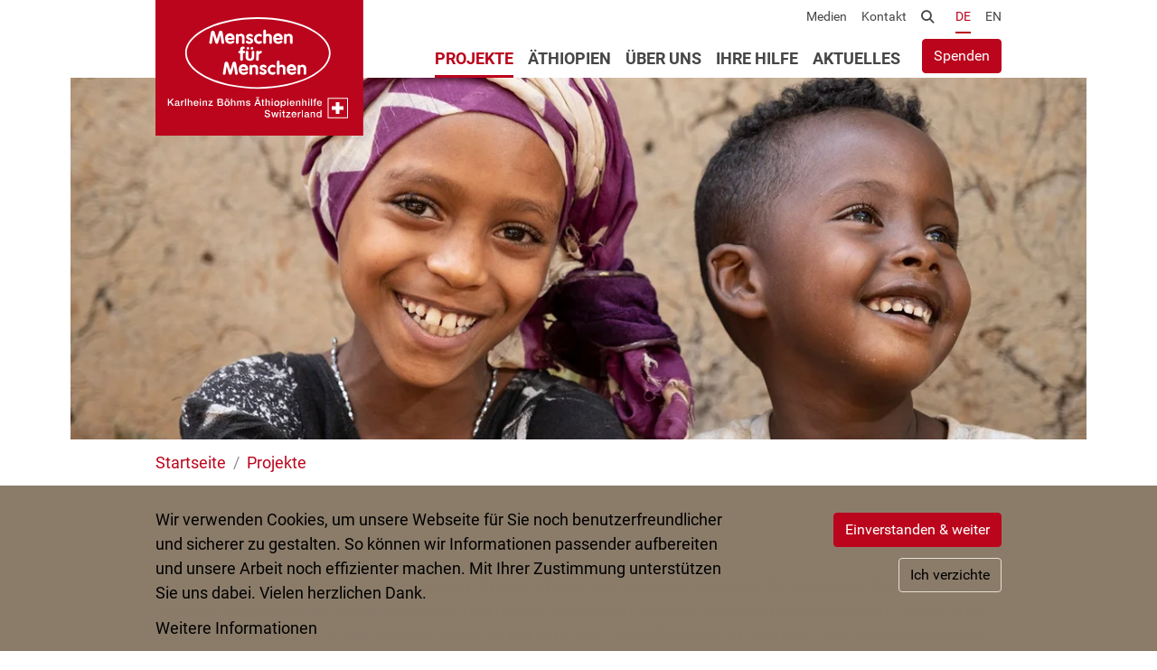

--- FILE ---
content_type: text/html; charset=UTF-8
request_url: https://www.menschenfuermenschen.ch/de/projekte/projektthemen
body_size: 61732
content:
<!DOCTYPE html>
<html lang="de" dir="ltr" prefix="og: https://ogp.me/ns#">
  <head>
    <meta charset="utf-8" />
<noscript><style>form.antibot * :not(.antibot-message) { display: none !important; }</style>
</noscript><meta name="description" content="Schwerpunkte der einzelnen Projekte in Äthiopien sind Landwirtschaft, Klima, Wasser, Gesundheit, Kinderhilfe, Berufsbildung, Mikrokredite und Frauenförderung." />
<meta name="keywords" content="Projekte in Äthiopien, Projekte Äthiopien" />
<link rel="canonical" href="https://www.menschenfuermenschen.ch/de/projekte/projektthemen" />
<meta name="robots" content="index, follow" />
<meta name="google" content="BaVr5rels8McVgw1Pc3E4glXcSn-lfa82gj0TKYK71s" />
<meta property="og:site_name" content="Stiftung Menschen für Menschen Schweiz" />
<meta property="og:type" content="article" />
<meta property="og:url" content="https://www.menschenfuermenschen.ch/de/projekte/projektthemen" />
<meta property="og:title" content="Projektthemen" />
<meta property="og:description" content="Kinder, Frauen, ganze Familien: Mit unserer «Hilfe zur Selbstentwicklung» befähigen wir Menschen, ihre Lebensperspektiven nachhaltig zu verbessern: Sie können sich selbst aus ihrer Armut herausarbeiten." />
<meta property="og:image" content="https://www.menschenfuermenschen.ch/sites/default/files/styles/primer_og_image/public/2023-08/kinder_in_debre_berhan-aethiopien_menschen_fuer_menschen_334_17957_rkw0907.jpg.webp?itok=D9z-HLDv" />
<meta property="og:image:width" content="1013" />
<meta property="og:image:height" content="675" />
<meta name="twitter:card" content="summary_large_image" />
<meta name="twitter:description" content="Kinder, Frauen, ganze Familien: Mit unserer «Hilfe zur Selbstentwicklung» befähigen wir Menschen, ihre Lebensperspektiven nachhaltig zu verbessern: Sie können sich selbst aus ihrer Armut herausarbeiten." />
<meta name="twitter:title" content="Projektthemen | Stiftung Menschen für Menschen Schweiz" />
<meta name="twitter:image" content="https://www.menschenfuermenschen.ch/sites/default/files/styles/primer_og_image/public/2023-08/kinder_in_debre_berhan-aethiopien_menschen_fuer_menschen_334_17957_rkw0907.jpg.webp?itok=D9z-HLDv" />
<meta name="Generator" content="Drupal 10 (https://www.drupal.org)" />
<meta name="MobileOptimized" content="width" />
<meta name="HandheldFriendly" content="true" />
<meta name="viewport" content="width=device-width, initial-scale=1.0, shrink-to-fit=no" />
<link rel="icon" href="/themes/custom/design/favicon.ico" type="image/vnd.microsoft.icon" />
<link rel="alternate" hreflang="de" href="https://www.menschenfuermenschen.ch/de/projekte/projektthemen" />
<link rel="alternate" hreflang="en" href="https://www.menschenfuermenschen.ch/en/projects/project-topics" />
<link rel="preload" as="font" href="/themes/custom/design/fonts/Roboto-Regular.woff2" type="font/woff2" crossorigin="anonymous" />
<link rel="preload" as="font" href="/themes/custom/design/fonts/Roboto-Bold.woff2" type="font/woff2" crossorigin="anonymous" />
<link rel="preload" as="font" href="/themes/custom/design/fonts/Roboto-Italic.woff2" type="font/woff2" crossorigin="anonymous" />
<link rel="preload" as="font" href="/themes/custom/design/fonts/VeneerTwo.woff2" type="font/woff2" crossorigin="anonymous" />
<link rel="preload" as="font" href="/themes/custom/design/fonts/icons.woff2?v=1" type="font/woff2" crossorigin="anonymous" />

    <title>Projektthemen | Stiftung Menschen für Menschen Schweiz</title>
    <link rel="stylesheet" media="all" href="/sites/default/files/css/css_YvYCv0svMM2vhvi_NPPVOQautmrPgiHZq39qCdIUnOE.css?delta=0&amp;language=de&amp;theme=design&amp;include=[base64]" />
<link rel="stylesheet" media="all" href="/sites/default/files/css/css_dihN38KJxLzQgCSygPXsLe2lFIJhvWLBGQaLw3v89pI.css?delta=1&amp;language=de&amp;theme=design&amp;include=[base64]" />
<link rel="stylesheet" media="print" href="/sites/default/files/css/css_DjgtZvDgezp2QkAMmoJmByd2ZB9gxy0IOs4XyaIpB-g.css?delta=2&amp;language=de&amp;theme=design&amp;include=[base64]" />

    <script type="application/json" data-drupal-selector="drupal-settings-json">{"path":{"baseUrl":"\/","pathPrefix":"de\/","currentPath":"node\/127","currentPathIsAdmin":false,"isFront":false,"currentLanguage":"de"},"pluralDelimiter":"\u0003","suppressDeprecationErrors":true,"ajaxPageState":{"libraries":"[base64]","theme":"design","theme_token":null},"ajaxTrustedUrl":[],"gtm":{"tagId":null,"settings":{"data_layer":"dataLayer","include_classes":false,"allowlist_classes":"","blocklist_classes":"","include_environment":false,"environment_id":"","environment_token":""},"tagIds":["GTM-PXPTNCS"]},"gtag":{"tagId":"","consentMode":true,"otherIds":[],"events":[],"additionalConfigInfo":[]},"bs_lib":{"anchor_scroll":{"enable":true,"offset":20,"exclude_links":["[href=\u0022#\u0022]",".visually-hidden",".bs-lib-scroll-to-top",".collapsible__link","[role=\u0022tab\u0022]",".offcanvas-close-link"],"fixed_elements":[".toolbar-bar",".toolbar-tray.is-active.toolbar-tray-horizontal",".navbar-wrapper.is-sticky"]}},"primerBase":{"consentModeTypes":["analytics_storage","ad_storage","ad_user_data","ad_personalization"]},"data":{"extlink":{"extTarget":true,"extTargetAppendNewWindowLabel":"(opens in a new window)","extTargetNoOverride":false,"extNofollow":false,"extTitleNoOverride":false,"extNoreferrer":true,"extFollowNoOverride":false,"extClass":"ext","extLabel":"(Link ist extern)","extImgClass":false,"extSubdomains":true,"extExclude":"","extInclude":"","extCssExclude":".shariff, .block-language, .path-admin, .dropbutton-wrapper, .menu--primer-social-links","extCssInclude":"","extCssExplicit":"","extAlert":false,"extAlertText":"Dieser Link f\u00fchrt Sie zu einer externen Website. Wir sind nicht f\u00fcr deren Inhalte verantwortlich.","extHideIcons":true,"mailtoClass":"0","telClass":"","mailtoLabel":"(Link sendet E-Mail)","telLabel":"(link is a phone number)","extUseFontAwesome":true,"extIconPlacement":"append","extPreventOrphan":true,"extPreventOrphanTextLike":true,"extFaLinkClasses":"fa fa-external-link","extFaMailtoClasses":"fa fa-envelope-o","extAdditionalLinkClasses":"","extAdditionalMailtoClasses":"","extAdditionalTelClasses":"","extFaTelClasses":"fa fa-phone","whitelistedDomains":[],"extExcludeNoreferrer":""}},"eu_cookie_compliance":{"cookie_policy_version":"1.0.0","popup_enabled":true,"popup_agreed_enabled":false,"popup_hide_agreed":false,"popup_clicking_confirmation":false,"popup_scrolling_confirmation":false,"popup_html_info":"\u003Cdiv class=\u0022cookie-compliance\u0022\u003E\n          \u003Cdiv class=\u0022popup-content info container\u0022\u003E\n                  \u003Cdiv id=\u0022cookieconsent-desc\u0022 class=\u0022popup-text\u0022 role=\u0022document\u0022\u003E\n            \u003Cp\u003EWir verwenden Cookies, um unsere Webseite f\u00fcr Sie noch benutzerfreundlicher und sicherer zu gestalten. So k\u00f6nnen wir Informationen passender aufbereiten und unsere Arbeit noch effizienter machen. Mit Ihrer Zustimmung unterst\u00fctzen Sie uns dabei. Vielen herzlichen Dank.\u003C\/p\u003E\n                          \u003Ca href=\u0022#\u0022 class=\u0022find-more-button\u0022\u003EWeitere Informationen\u003C\/a\u003E\n                      \u003C\/div\u003E\n                \u003Cdiv class=\u0022popup-buttons-wrapper\u0022\u003E\n                    \u003Cdiv class=\u0022popup-buttons\u0022\u003E\n            \u003Cbutton type=\u0022button\u0022 class=\u0022btn btn-primary agree-button eu-cookie-compliance-secondary-button button button--small\u0022\u003EEinverstanden \u0026amp; weiter\u003C\/button\u003E\n                          \u003Cbutton type=\u0022button\u0022 class=\u0022btn btn-ghost decline-button eu-cookie-compliance-default-button button button--small button--primary\u0022 \u003EIch verzichte\u003C\/button\u003E\n                      \u003C\/div\u003E\n                  \u003C\/div\u003E\n      \u003C\/div\u003E\n      \u003C\/div\u003E","use_mobile_message":false,"mobile_popup_html_info":"\u003Cdiv class=\u0022cookie-compliance\u0022\u003E\n          \u003Cdiv class=\u0022popup-content info container\u0022\u003E\n                  \u003Cdiv id=\u0022cookieconsent-desc\u0022 class=\u0022popup-text\u0022 role=\u0022document\u0022\u003E\n            \n                          \u003Ca href=\u0022#\u0022 class=\u0022find-more-button\u0022\u003EWeitere Informationen\u003C\/a\u003E\n                      \u003C\/div\u003E\n                \u003Cdiv class=\u0022popup-buttons-wrapper\u0022\u003E\n                    \u003Cdiv class=\u0022popup-buttons\u0022\u003E\n            \u003Cbutton type=\u0022button\u0022 class=\u0022btn btn-primary agree-button eu-cookie-compliance-secondary-button button button--small\u0022\u003EEinverstanden \u0026amp; weiter\u003C\/button\u003E\n                          \u003Cbutton type=\u0022button\u0022 class=\u0022btn btn-ghost decline-button eu-cookie-compliance-default-button button button--small button--primary\u0022 \u003EIch verzichte\u003C\/button\u003E\n                      \u003C\/div\u003E\n                  \u003C\/div\u003E\n      \u003C\/div\u003E\n      \u003C\/div\u003E","mobile_breakpoint":768,"popup_html_agreed":false,"popup_use_bare_css":true,"popup_height":"auto","popup_width":"100%","popup_delay":0,"popup_link":"\/de\/datenschutz","popup_link_new_window":true,"popup_position":false,"fixed_top_position":true,"popup_language":"de","store_consent":false,"better_support_for_screen_readers":false,"cookie_name":"","reload_page":false,"domain":"","domain_all_sites":false,"popup_eu_only":false,"popup_eu_only_js":false,"cookie_lifetime":100,"cookie_session":0,"set_cookie_session_zero_on_disagree":0,"disagree_do_not_show_popup":false,"method":"opt_in","automatic_cookies_removal":true,"allowed_cookies":"","withdraw_markup":"\u003Cbutton type=\u0022button\u0022 class=\u0022eu-cookie-withdraw-tab\u0022\u003EDatenschutzeinstellungen\u003C\/button\u003E\n\u003Cdiv aria-labelledby=\u0022popup-text\u0022 class=\u0022eu-cookie-withdraw-banner\u0022\u003E\n  \u003Cdiv class=\u0022popup-content info eu-cookie-compliance-content\u0022\u003E\n    \u003Cdiv id=\u0022popup-text\u0022 class=\u0022eu-cookie-compliance-message\u0022 role=\u0022document\u0022\u003E\n      \u003Ch2\u003EWir verwenden Cookies auf dieser Website, um Ihre Nutzererfahrung zu verbessern\u003C\/h2\u003E\u003Cp\u003ESie haben Ihr Einverst\u00e4ndnis gegeben, Cookies zu setzen.\/p\u0026gt;\u003C\/p\u003E\n    \u003C\/div\u003E\n    \u003Cdiv id=\u0022popup-buttons\u0022 class=\u0022eu-cookie-compliance-buttons\u0022\u003E\n      \u003Cbutton type=\u0022button\u0022 class=\u0022eu-cookie-withdraw-button  button button--small button--primary\u0022\u003E\u003C\/button\u003E\n    \u003C\/div\u003E\n  \u003C\/div\u003E\n\u003C\/div\u003E","withdraw_enabled":false,"reload_options":0,"reload_routes_list":"","withdraw_button_on_info_popup":false,"cookie_categories":[],"cookie_categories_details":[],"enable_save_preferences_button":true,"cookie_value_disagreed":"0","cookie_value_agreed_show_thank_you":"1","cookie_value_agreed":"2","containing_element":"body","settings_tab_enabled":false,"olivero_primary_button_classes":" button button--small button--primary","olivero_secondary_button_classes":" button button--small","close_button_action":"close_banner","open_by_default":true,"modules_allow_popup":true,"hide_the_banner":false,"geoip_match":true,"unverified_scripts":["\/"]},"bs_bootstrap":{"navbar_type":"second-level-horizontal","navbar_offcanvas_type":"slide","navbar_opened_submenu_behavior":"visit","navbar_onhover":false},"user":{"uid":0,"permissionsHash":"9e7db5c9b0b1bb8b12da394bf37ce23eefcbc8fccaa03b8b0cc60d609ed92dca"}}</script>
<script src="/sites/default/files/js/js_YHlrwDFG-8QcfEXh813YnP13uDkYb-qozw3JWQ89Tr0.js?scope=header&amp;delta=0&amp;language=de&amp;theme=design&amp;include=eJxVi4EKhDAMQ39o3j6pdLPOadeOdYr-_QmnB0IoaV4SDIJqt96wesE9YHPBgHPwKHHWBhabMj_hgibn8J8MOk0RZUd7Cr86dL1UHR2ds6x-bFtF_tyvS6qJCTomn67zwQWPd1hcbblQg4BG_kZRxUg6FB3pxW9vPcf1hEKyPbjPVK49a0AeFvsC76Zd0g"></script>
<script src="/modules/contrib/google_tag/js/gtm.js?t68809"></script>
<script src="/modules/contrib/google_tag/js/gtag.js?t68809"></script>

  </head>
  <body class="path-node page-node-type-primer-page path-projekte">
        <a href="#main-content" class="visually-hidden focusable skip-link">Direkt zum Inhalt</a>
    <noscript><iframe src="https://www.googletagmanager.com/ns.html?id=GTM-PXPTNCS"
                  height="0" width="0" style="display:none;visibility:hidden"></iframe></noscript>

      <div class="dialog-off-canvas-main-canvas" data-off-canvas-main-canvas>
      <header class="page__header">
                  <div class="page__header__top">
          <div class="page__header__top__inner container">
                <div class="row region region-top">  <div id="block-design-sitebranding" class="navbar-brand block block-system block-system-branding-block">
                  <a href="/de" class="site-logo-link" title="Back to home" aria-label="Back to home"><img src="/themes/custom/design/logo.svg"  class="site-logo" alt="Logo der Website" role="img" width="300" height="196" /></a>          </div>
  <nav  id="block-design-primer-secondary-menu" aria-label="Secondary navigation" class="block block-menu navigation menu--secondary">
      
        
  
              <ul class="nav nav-links">
                    <li class="nav-item">
                        <a href="/de/medien" class="d-none d-md-block nav-link" data-drupal-link-system-path="node/65"><span class="label">Medien</span></a></li>
                <li class="nav-item">
                        <a href="/de/kontakt" class="d-none d-md-block nav-link" data-drupal-link-system-path="node/4"><span class="label">Kontakt</span></a></li>
                <li class="nav-item">
                        <a href="/de/search" class="fa fa-search hide-label d-none d-md-block nav-link" data-drupal-link-system-path="node/6"><span class="label">Suche</span></a></li>
        </ul>
  

</nav>
  <div class="language-switcher-language-url block-menu block block-language block-language-blocklanguage-interface" id="block-design-languageswitcher" role="navigation">
                        <ul class="nav-links nav">              <li data-drupal-language="de" data-drupal-link-system-path="node/127" class="nav-item is-active" aria-current="page"><a href="/de/projekte/projektthemen" class="language-link nav-link language-link--langcode is-active" title="DE" hreflang="de" data-drupal-link-system-path="node/127" aria-current="page">de</a></li>
        
              <li data-drupal-language="en" data-drupal-link-system-path="node/127" class="nav-item"><a href="/en/projects/project-topics" class="language-link nav-link language-link--langcode" title="English" hreflang="en" data-drupal-link-system-path="node/127">en</a></li>
        
</ul>
  
      </div>
</div>

          </div>
        </div>
          
                  <div class="navbar-wrapper">
          <div class="navbar container">
            
                        <div class="navbar-collapse navmenu offcanvas navmenu-fixed-right region region-navbar" id="navbarResponsive">
                <nav  id="block-design-mainnavigation" aria-label="Main navigation" class="block block-menu navigation menu--main">
      
        
  
  
  
  
                    <ul class="nav navbar-nav">            <li class="nav-item active nav-item--collapsed">                                  <a href="/de/projekte" class="nav-link active is-active" id="mainLabel0" data-menu-level="0" data-drupal-link-system-path="node/126"><span class="label">Projekte</span></a>        </li>            <li class="nav-item">                                  <a href="/de/aethiopien" class="nav-link" id="mainLabel1" data-menu-level="0" data-drupal-link-system-path="node/77"><span class="label">Äthiopien</span></a>        </li>            <li class="nav-item nav-item--collapsed">                                  <a href="/de/ueber-uns" class="nav-link" id="mainLabel2" data-menu-level="0" data-drupal-link-system-path="node/13"><span class="label">Über uns</span></a>        </li>            <li class="nav-item">                                  <a href="/de/ihre-hilfe" class="nav-link" id="mainLabel3" data-menu-level="0" data-drupal-link-system-path="node/66"><span class="label">Ihre Hilfe</span></a>        </li>            <li class="nav-item nav-item--collapsed">                                  <a href="/de/aktuelles" class="nav-link" id="mainLabel4" data-menu-level="0" data-drupal-link-system-path="node/90"><span class="label">Aktuelles</span></a>        </li>            <li class="nav-item">                                  <a href="/de/kontakt" class="d-md-none nav-link" id="mainLabel5" data-menu-level="0" data-drupal-link-system-path="node/4"><span class="label">Kontakt</span></a>        </li>            <li class="nav-item nav-item--collapsed">                                  <a href="/de/medien" class="d-md-none nav-link" id="mainLabel6" data-menu-level="0" data-drupal-link-system-path="node/65"><span class="label">Medien</span></a>        </li>            <li class="nav-item">                                  <a href="/de/search" class="fa fa-search hide-label d-md-none nav-link" id="mainLabel7" data-menu-level="0" data-drupal-link-system-path="node/6"><span class="label">Search</span></a>        </li></ul>
</nav>
  <div id="block-donation" class="d-none d-md-block block block-block-content block-block-content592f2928-a28c-4bb8-8dc5-51a59db148f6">
                                <a href="/de/spenden"  class="donation-button btn-primary btn btn-icon"><span class="label">Spenden</span></a>
        </div>
  <div class="language-switcher-language-url block-menu block block-language block-language-blocklanguage-interface" id="block-sprachumschalteranzeigesprachederwebsite" role="navigation">
                        <ul class="nav-links nav">              <li data-drupal-language="de" data-drupal-link-system-path="node/127" class="nav-item is-active" aria-current="page"><a href="/de/projekte/projektthemen" class="language-link nav-link language-link--langcode is-active" title="DE" hreflang="de" data-drupal-link-system-path="node/127" aria-current="page">de</a></li>
        
              <li data-drupal-language="en" data-drupal-link-system-path="node/127" class="nav-item"><a href="/en/projects/project-topics" class="language-link nav-link language-link--langcode" title="English" hreflang="en" data-drupal-link-system-path="node/127">en</a></li>
        
</ul>
  
      </div>
        <a href="#" class="offcanvas-close-link btn btn-link btn-icon fa-close hide-label" title="Close navigation"><span class="label">Schließen</span></a>
  </div>

            <div class="region region-navigation-second">  <div id="block-donation-2" class="d-md-none block block-block-content block-block-content592f2928-a28c-4bb8-8dc5-51a59db148f6">
                                <a href="/de/spenden"  class="donation-button btn-primary btn btn-icon"><span class="label">Spenden</span></a>
        </div>
  <div id="block-design-primer-bs-nav-bar-toggler" class="block block-bs-lib block-bs-lib-navigation-bar-toggler-block">
                <button  class="navbar-toggler" data-minspace="0" data-toggle="offcanvas" data-target="#navbarResponsive" aria-controls="navbarResponsive" aria-expanded="false" aria-label="Navigation aktivieren/deaktivieren">
  <span class="navbar-toggler-icon"></span>
  </button>
      </div>
</div>
          </div>
        </div>
          
  </header>
  <main  class="page__main">
    <div class="sr-only" id="main-content" tabindex="-1"></div>
    <div  class="page__content content">
              <div class="region region-content-top">      <div class="container container-default container-top container-paragraph--type--primer-hero  container--expand container--expanded">
            <div class="style-hero-protected-area--none hero-align-left paragraphs-behavior-hero-min-height paragraphs-behavior-hero-min-height--medium paragraphs-behavior-background paragraphs-behavior-style--hero-height-medium paragraphs-behavior-style--hero-none sibling-spacer-y hero--no-subtitle paragraph paragraph--type--primer-hero view-mode-full paragraph--view-mode-full hero drop-container-style">
    <div class="hero__inner">
                    <div class="paragraphs-behavior-background--image hero__background-media field field--name-primer-background-image field--label-hidden field__item">

<div class="primer-resize--crop media-only media media--type-primer-image media--view-mode-primer-hero">
                        <div class="field field--name-primer-image field--label-hidden field__item">      <img loading="eager" srcset="/sites/default/files/styles/primer_hero_xs/public/2023-08/kinder_in_debre_berhan-aethiopien_menschen_fuer_menschen_334_17957_rkw0907.jpg.webp?itok=4kGTtXpL 540w, /sites/default/files/styles/primer_hero_sm/public/2023-08/kinder_in_debre_berhan-aethiopien_menschen_fuer_menschen_334_17957_rkw0907.jpg.webp?itok=eDK6bqmO 800w, /sites/default/files/styles/primer_hero_md/public/2023-08/kinder_in_debre_berhan-aethiopien_menschen_fuer_menschen_334_17957_rkw0907.jpg.webp?itok=aMr1Fhpk 1200w, /sites/default/files/styles/primer_hero_xl/public/2023-08/kinder_in_debre_berhan-aethiopien_menschen_fuer_menschen_334_17957_rkw0907.jpg.webp?itok=PDRmwieh 1500w" sizes="(min-width:1366px) 1332px, (min-width:992px) 930px, (min-width:768px) 690px, (min-width:576px) 510px, calc(100vw-30px)" width="1500" height="1000" src="/sites/default/files/styles/primer_hero_xl/public/2023-08/kinder_in_debre_berhan-aethiopien_menschen_fuer_menschen_334_17957_rkw0907.jpg.webp?itok=PDRmwieh" alt="Lachendes Mädchen mit ihrem Bruder" title="Lachende Kinder | Stiftung Menschen für Menschen" class="img-fluid" />


</div>
      
      </div>
</div>
      
        
              </div>      </div>      </div>
  </div>
                  <div  class="region-content-header-wrapper">
    <div class="container">
                <div class="region region-content-header"><div data-drupal-messages-fallback class="hidden"></div>
  <div id="block-design-breadcrumbs" class="block block-system block-system-breadcrumb-block">
                    <nav aria-label="Pfadnavigation">
      <ol class="breadcrumb"><li class="breadcrumb-item "><a href="/de">Startseite</a></li><li class="breadcrumb-item "><a href="/de/projekte">Projekte</a></li></ol>
    </nav>
    <script type="application/ld+json">
    {
      "@context": "http://schema.org",
      "@type": "BreadcrumbList",
      "itemListElement": [
      {
          "@type": "ListItem",
          "position": 1,
          "name": "Startseite",
          "item": "https://www.menschenfuermenschen.ch/de"
        },{
          "@type": "ListItem",
          "position": 2,
          "name": "Projekte",
          "item": "https://www.menschenfuermenschen.ch/de/projekte/projektthemen?_gl=1*5g2tq7*_up*MQ..*_gs*MQ..&amp;gclid=CjwKCAiAjc7KBhBvEiwAE2BDORh7oQRqFtIOOzh2WPTLDsaTNVMbePNHaRI2Rv0x2VVfCXwicfjjExoCL2IQAvD_BwE&amp;gbraid=0AAAAADJozLwwGB4r-2gpjwDiuCicprkaD"
        }]
    }
  </script>
      </div>
</div>
        
    </div>    </div>                  <div class="region region-content">  <div id="block-design-content" class="block block-system block-system-main-block">
                                  <article class="primer-layout-default node node--type-primer-page view-mode-full node--view-mode-full article article--title">
                            <div class="article__header container">
                          
          <div class="article__title ">
              <h1 class="heading">
<span>Projektthemen</span>
</h1>
              
            </div>          
                          </div>
                            <div class="article__content">
                
                  <div class="container-default paragraphs-behavior-style--container-default paragraph paragraph--type--container view-mode-default paragraph--view-mode-default primer-container">
            <div class="container container-inner-paragraph container-top">
      <div class="field field--name-paragraphs-container-paragraphs">
                                <div class="paragraphs-behavior-style--content-default sibling-spacer-y paragraph paragraph--type--text view-mode-default paragraph--view-mode-default">
        <div class="text">
            <p>«Hilfe zur Selbstentwicklung» – nach diesem Prinzip arbeitet <em>Menschen für Menschen</em> für die Armen Äthiopiens. Das Bevölkerungswachstum, übernutzte Äcker und Dürren führen dazu, dass die Menschen häufig aus den Dörfern in die Stadt abwandern. Doch in den Städten finden sie nur neue Not. Deshalb wollen wir auf dem Land wie in den Städten Verelendung aufhalten und Lebenschancen aufbauen – gemeinsam mit der Bevölkerung. Denn das bedeutet «Hilfe zur Selbstentwicklung»: Die Menschen bauen Fähigkeiten auf, um ihre Lage nachhaltig zu verbessern. </p>
  
  </div>
    </div>
    
            </div>

    </div>
      </div>
    

                  <div class="container-default paragraphs-behavior-style--container-default paragraph paragraph--type--container view-mode-default paragraph--view-mode-default primer-container">
            <div class="container container-inner-paragraph container-top">
      <div class="primer-grid-layout-row field field--name-paragraphs-container-paragraphs">
                        <div class="primer-grid-layout-col primer-grid-layout-col-md-1-3">        <div class="style-teaser style-teaser--default paragraphs-behavior-style--teaser-default sibling-spacer-y paragraph paragraph--type--primer-node-reference view-mode-primer-teaser-grid paragraph--view-mode-primer-teaser-grid">
                                  <article class="primer-layout-default node node--type-primer-page view-mode-primer-teaser-grid node--view-mode-primer-teaser-grid content-item content-item--card content-item--link content-item--box content-item--media">
    
      <a href="/de/projekte/projektthemen/kinder" class="content-item__inner">
                    
      <h3 data-toc-skip class="content-item__title heading">
<span>Kinder</span>
</h3>      
              <div class="content-item__media media-center media-center--scale-16-9">
          

<div class="primer-resize--crop media-only media media--type-primer-image media--view-mode-primer-teaser-grid">
                        <div class="field field--name-primer-image field--label-hidden field__item">      <img loading="lazy" srcset="/sites/default/files/styles/primer_teaser_grid_16_9_crop_xs/public/2023-08/kinder_in_der_bibliothek_in_addis_abeba-aethiopien_menschen_fuer_menschen_034_17484_rkw0523_low.jpg.webp?h=4a6982fc&amp;itok=pWT4_V7h 461w, /sites/default/files/styles/primer_teaser_grid_16_9_crop_sm/public/2023-08/kinder_in_der_bibliothek_in_addis_abeba-aethiopien_menschen_fuer_menschen_034_17484_rkw0523_low.jpg.webp?h=4a6982fc&amp;itok=TF9wgSgC 800w, /sites/default/files/styles/primer_teaser_grid_16_9_crop_md/public/2023-08/kinder_in_der_bibliothek_in_addis_abeba-aethiopien_menschen_fuer_menschen_034_17484_rkw0523_low.jpg.webp?h=4a6982fc&amp;itok=r6kwFJJ7 1200w, /sites/default/files/styles/primer_teaser_grid_16_9_crop_lg/public/2023-08/kinder_in_der_bibliothek_in_addis_abeba-aethiopien_menschen_fuer_menschen_034_17484_rkw0523_low.jpg.webp?h=4a6982fc&amp;itok=gqxbj_x5 1316w, /sites/default/files/styles/primer_teaser_grid_16_9_crop_xl/public/2023-08/kinder_in_der_bibliothek_in_addis_abeba-aethiopien_menschen_fuer_menschen_034_17484_rkw0523_low.jpg.webp?h=4a6982fc&amp;itok=tsH9Rf6r 1635w" sizes="(min-width:1366px) 545px, (min-width:992px) 930px, (min-width:768px) 690px, (min-width:576px) 510px, calc(100vw-30px)" width="1635" height="920" src="/sites/default/files/styles/primer_teaser_grid_16_9_crop_xl/public/2023-08/kinder_in_der_bibliothek_in_addis_abeba-aethiopien_menschen_fuer_menschen_034_17484_rkw0523_low.jpg.webp?h=4a6982fc&amp;itok=tsH9Rf6r" alt="Drei Mädchen lernen in der Schulbibliothek" title="Kinder lernen in der Schulbibliothek | Stiftung Menschen für Menschen" class="img-fluid" />


</div>
      
      </div>

        </div>                                                      <div class="content-item__summary">
          <p>Nahrungsmangel führt dazu, dass Kinder sich nicht bestmöglich entwickeln. Die ärmsten Kinder können nicht zur Schule gehen, weil ihre Eltern kein Geld für Hefte und Stifte haben.</p>

                  </div>              <footer class="content-item__footer">
                                    <span class="more-link"> </span>                    </footer>        </a>
</article>

    </div>
    </div>
                              <div class="primer-grid-layout-col primer-grid-layout-col-md-1-3">        <div class="style-teaser style-teaser--default paragraphs-behavior-style--teaser-default sibling-spacer-y paragraph paragraph--type--primer-node-reference view-mode-primer-teaser-grid paragraph--view-mode-primer-teaser-grid">
                                  <article class="primer-layout-default node node--type-primer-page view-mode-primer-teaser-grid node--view-mode-primer-teaser-grid content-item content-item--card content-item--link content-item--box content-item--media">
    
      <a href="/de/projekte/projektthemen/landwirtschaft" class="content-item__inner">
                    
      <h3 data-toc-skip class="content-item__title heading">
<span>Landwirtschaft</span>
</h3>      
              <div class="content-item__media media-center media-center--scale-16-9">
          

<div class="primer-resize--crop media-only media media--type-primer-image media--view-mode-primer-teaser-grid">
                        <div class="field field--name-primer-image field--label-hidden field__item">      <img loading="lazy" srcset="/sites/default/files/styles/primer_teaser_grid_16_9_crop_xs/public/2023-08/bauer_mit_weizen_landwirtschaft_in_aethiopien_menschen_fuer_menschen_347_17957_rkw1057_low.jpg.webp?h=d262251e&amp;itok=rEW3rEse 461w, /sites/default/files/styles/primer_teaser_grid_16_9_crop_sm/public/2023-08/bauer_mit_weizen_landwirtschaft_in_aethiopien_menschen_fuer_menschen_347_17957_rkw1057_low.jpg.webp?h=d262251e&amp;itok=t14Ry1OQ 800w, /sites/default/files/styles/primer_teaser_grid_16_9_crop_md/public/2023-08/bauer_mit_weizen_landwirtschaft_in_aethiopien_menschen_fuer_menschen_347_17957_rkw1057_low.jpg.webp?h=d262251e&amp;itok=Vh_V2YXD 1200w, /sites/default/files/styles/primer_teaser_grid_16_9_crop_lg/public/2023-08/bauer_mit_weizen_landwirtschaft_in_aethiopien_menschen_fuer_menschen_347_17957_rkw1057_low.jpg.webp?h=d262251e&amp;itok=FqnshV_X 1316w, /sites/default/files/styles/primer_teaser_grid_16_9_crop_xl/public/2023-08/bauer_mit_weizen_landwirtschaft_in_aethiopien_menschen_fuer_menschen_347_17957_rkw1057_low.jpg.webp?h=d262251e&amp;itok=l7kZX5fO 1635w" sizes="(min-width:1366px) 545px, (min-width:992px) 930px, (min-width:768px) 690px, (min-width:576px) 510px, calc(100vw-30px)" width="1635" height="920" src="/sites/default/files/styles/primer_teaser_grid_16_9_crop_xl/public/2023-08/bauer_mit_weizen_landwirtschaft_in_aethiopien_menschen_fuer_menschen_347_17957_rkw1057_low.jpg.webp?h=d262251e&amp;itok=l7kZX5fO" alt="Bauer hält stolz Weizenkorn in der Hand" title="Bauer mit Weizenkorn | Stiftung Menschen für Menschen" class="img-fluid" />


</div>
      
      </div>

        </div>                                                      <div class="content-item__summary">
          <p>Millionen Menschen in Äthiopien haben nicht ausreichend zu essen. Dürren, Überbevölkerung und eine unproduktive Landwirtschaft sind die Gründe.</p>

                  </div>              <footer class="content-item__footer">
                                    <span class="more-link"> </span>                    </footer>        </a>
</article>

    </div>
    </div>
                              <div class="primer-grid-layout-col primer-grid-layout-col-md-1-3">        <div class="style-teaser style-teaser--default paragraphs-behavior-style--teaser-default sibling-spacer-y paragraph paragraph--type--primer-node-reference view-mode-primer-teaser-grid paragraph--view-mode-primer-teaser-grid">
                                  <article class="primer-layout-default node node--type-primer-page view-mode-primer-teaser-grid node--view-mode-primer-teaser-grid content-item content-item--card content-item--link content-item--box content-item--media">
    
      <a href="/de/projekte/projektthemen/wasser" class="content-item__inner">
                    
      <h3 data-toc-skip class="content-item__title heading">
<span>Wasser &amp; Hygiene</span>
</h3>      
              <div class="content-item__media media-center media-center--scale-16-9">
          

<div class="primer-resize--crop media-only media media--type-primer-image media--view-mode-primer-teaser-grid">
                        <div class="field field--name-primer-image field--label-hidden field__item">      <img loading="lazy" srcset="/sites/default/files/styles/primer_teaser_grid_16_9_crop_xs/public/2023-08/M%C3%A4dchen%20beim%20H%C3%A4nde%20waschen_%C3%84thiopien_Menschen%20f%C3%BCr%20Menschen_246_17731_DSF5208.jpg.webp?h=c124ef37&amp;itok=WkMxyblf 461w, /sites/default/files/styles/primer_teaser_grid_16_9_crop_sm/public/2023-08/M%C3%A4dchen%20beim%20H%C3%A4nde%20waschen_%C3%84thiopien_Menschen%20f%C3%BCr%20Menschen_246_17731_DSF5208.jpg.webp?h=c124ef37&amp;itok=c64D2gHf 800w, /sites/default/files/styles/primer_teaser_grid_16_9_crop_md/public/2023-08/M%C3%A4dchen%20beim%20H%C3%A4nde%20waschen_%C3%84thiopien_Menschen%20f%C3%BCr%20Menschen_246_17731_DSF5208.jpg.webp?h=c124ef37&amp;itok=ajlsEhX9 1200w, /sites/default/files/styles/primer_teaser_grid_16_9_crop_lg/public/2023-08/M%C3%A4dchen%20beim%20H%C3%A4nde%20waschen_%C3%84thiopien_Menschen%20f%C3%BCr%20Menschen_246_17731_DSF5208.jpg.webp?h=c124ef37&amp;itok=5YGIAmk8 1316w, /sites/default/files/styles/primer_teaser_grid_16_9_crop_xl/public/2023-08/M%C3%A4dchen%20beim%20H%C3%A4nde%20waschen_%C3%84thiopien_Menschen%20f%C3%BCr%20Menschen_246_17731_DSF5208.jpg.webp?h=c124ef37&amp;itok=2t4yEbke 1635w" sizes="(min-width:1366px) 545px, (min-width:992px) 930px, (min-width:768px) 690px, (min-width:576px) 510px, calc(100vw-30px)" width="1635" height="920" src="/sites/default/files/styles/primer_teaser_grid_16_9_crop_xl/public/2023-08/M%C3%A4dchen%20beim%20H%C3%A4nde%20waschen_%C3%84thiopien_Menschen%20f%C3%BCr%20Menschen_246_17731_DSF5208.jpg.webp?h=c124ef37&amp;itok=2t4yEbke" alt="Mädchen wäscht ihre Hände dank einem Wasserkanister von der Stiftung" title="Mädchen wäscht ihre Hände | Stiftung Menschen für Menschen" class="img-fluid" />


</div>
      
      </div>

        </div>                                                      <div class="content-item__summary">
          <p>Häufig müssen die Menschen verschmutztes Wasser trinken. Familien haben keinen Zugang zu Toiletten. Aufgrund der schlechten Hygiene erkranken viele Kinder.</p>

                  </div>              <footer class="content-item__footer">
                                    <span class="more-link"> </span>                    </footer>        </a>
</article>

    </div>
    </div>
                              <div class="primer-grid-layout-col primer-grid-layout-col-md-1-3">        <div class="style-teaser style-teaser--default paragraphs-behavior-style--teaser-default sibling-spacer-y paragraph paragraph--type--primer-node-reference view-mode-primer-teaser-grid paragraph--view-mode-primer-teaser-grid">
                                  <article class="primer-layout-default node node--type-primer-page view-mode-primer-teaser-grid node--view-mode-primer-teaser-grid content-item content-item--card content-item--link content-item--box content-item--media">
    
      <a href="/de/projekte/projektthemen/frauen" class="content-item__inner">
                    
      <h3 data-toc-skip class="content-item__title heading">
<span>Frauen </span>
</h3>      
              <div class="content-item__media media-center media-center--scale-16-9">
          

<div class="primer-resize--crop media-only media media--type-primer-image media--view-mode-primer-teaser-grid">
                        <div class="field field--name-primer-image field--label-hidden field__item">      <img loading="lazy" srcset="/sites/default/files/styles/primer_teaser_grid_16_9_crop_xs/public/2023-08/aufklaerungskampagne_fuer_maedchen_an_schule_104_17840_rkw5325_low_menschen_fuer_menschen-aethiopien_edited.jpg.webp?h=1682a5b2&amp;itok=vvuB_SpP 461w, /sites/default/files/styles/primer_teaser_grid_16_9_crop_sm/public/2023-08/aufklaerungskampagne_fuer_maedchen_an_schule_104_17840_rkw5325_low_menschen_fuer_menschen-aethiopien_edited.jpg.webp?h=1682a5b2&amp;itok=M3imHq7w 800w, /sites/default/files/styles/primer_teaser_grid_16_9_crop_md/public/2023-08/aufklaerungskampagne_fuer_maedchen_an_schule_104_17840_rkw5325_low_menschen_fuer_menschen-aethiopien_edited.jpg.webp?h=1682a5b2&amp;itok=S1en_cAQ 1200w, /sites/default/files/styles/primer_teaser_grid_16_9_crop_lg/public/2023-08/aufklaerungskampagne_fuer_maedchen_an_schule_104_17840_rkw5325_low_menschen_fuer_menschen-aethiopien_edited.jpg.webp?h=1682a5b2&amp;itok=hWOhvJjS 1316w, /sites/default/files/styles/primer_teaser_grid_16_9_crop_xl/public/2023-08/aufklaerungskampagne_fuer_maedchen_an_schule_104_17840_rkw5325_low_menschen_fuer_menschen-aethiopien_edited.jpg.webp?h=1682a5b2&amp;itok=2PmzBBwF 1635w" sizes="(min-width:1366px) 545px, (min-width:992px) 930px, (min-width:768px) 690px, (min-width:576px) 510px, calc(100vw-30px)" width="1635" height="920" src="/sites/default/files/styles/primer_teaser_grid_16_9_crop_xl/public/2023-08/aufklaerungskampagne_fuer_maedchen_an_schule_104_17840_rkw5325_low_menschen_fuer_menschen-aethiopien_edited.jpg.webp?h=1682a5b2&amp;itok=2PmzBBwF" alt="Eine Frau klärt Schülerinnen über schädliche Traditionen auf" title="Aufklärungskampagne für Mädchen an Schule | Stiftung Menschen für Menschen" class="img-fluid" />


</div>
      
      </div>

        </div>                                                      <div class="content-item__summary">
          <p>Frauen sind in Äthiopien traditionell benachteiligt. Die schwere Alltagsarbeit zehrt die Mütter aus. Häufig haben sie nie eine Schule besucht. Nun geht es dringend darum, die Gleichstellung der Geschlechter voranzutreiben.</p>

                  </div>              <footer class="content-item__footer">
                                    <span class="more-link"> </span>                    </footer>        </a>
</article>

    </div>
    </div>
                              <div class="primer-grid-layout-col primer-grid-layout-col-md-1-3">        <div class="style-teaser style-teaser--default paragraphs-behavior-style--teaser-default sibling-spacer-y paragraph paragraph--type--primer-node-reference view-mode-primer-teaser-grid paragraph--view-mode-primer-teaser-grid">
                                  <article class="primer-layout-default node node--type-primer-page view-mode-primer-teaser-grid node--view-mode-primer-teaser-grid content-item content-item--card content-item--link content-item--box content-item--media">
    
      <a href="/de/projekte/projektthemen/berufsbildung" class="content-item__inner">
                    
      <h3 data-toc-skip class="content-item__title heading">
<span>Berufsbildung</span>
</h3>      
              <div class="content-item__media media-center media-center--scale-16-9">
          

<div class="primer-resize--crop media-only media media--type-primer-image media--view-mode-primer-teaser-grid">
                        <div class="field field--name-primer-image field--label-hidden field__item">      <img loading="lazy" srcset="/sites/default/files/styles/primer_teaser_grid_16_9_crop_xs/public/2023-08/berufsbildung_in_addis_abeba-athiopien_menschen_fur_menschen_selomie_tizita_tseganesh_adam_right_to_left_agohelma.jpg.webp?h=7ec2a87e&amp;itok=heCKxbQq 461w, /sites/default/files/styles/primer_teaser_grid_16_9_crop_sm/public/2023-08/berufsbildung_in_addis_abeba-athiopien_menschen_fur_menschen_selomie_tizita_tseganesh_adam_right_to_left_agohelma.jpg.webp?h=7ec2a87e&amp;itok=dPf1HTtI 800w, /sites/default/files/styles/primer_teaser_grid_16_9_crop_md/public/2023-08/berufsbildung_in_addis_abeba-athiopien_menschen_fur_menschen_selomie_tizita_tseganesh_adam_right_to_left_agohelma.jpg.webp?h=7ec2a87e&amp;itok=puezVQSO 1200w, /sites/default/files/styles/primer_teaser_grid_16_9_crop_lg/public/2023-08/berufsbildung_in_addis_abeba-athiopien_menschen_fur_menschen_selomie_tizita_tseganesh_adam_right_to_left_agohelma.jpg.webp?h=7ec2a87e&amp;itok=zv6pXK_J 1316w, /sites/default/files/styles/primer_teaser_grid_16_9_crop_xl/public/2023-08/berufsbildung_in_addis_abeba-athiopien_menschen_fur_menschen_selomie_tizita_tseganesh_adam_right_to_left_agohelma.jpg.webp?h=7ec2a87e&amp;itok=5KO9wMlz 1635w" sizes="(min-width:1366px) 545px, (min-width:992px) 930px, (min-width:768px) 690px, (min-width:576px) 510px, calc(100vw-30px)" width="1635" height="920" src="/sites/default/files/styles/primer_teaser_grid_16_9_crop_xl/public/2023-08/berufsbildung_in_addis_abeba-athiopien_menschen_fur_menschen_selomie_tizita_tseganesh_adam_right_to_left_agohelma.jpg.webp?h=7ec2a87e&amp;itok=5KO9wMlz" alt="Vier Auszubildende der Berufsausbildung stehen lachend in Hauswirtschafts-Uniform nebeneinander" title="Auszubildende der Berufsausbildung" class="img-fluid" />


</div>
      
      </div>

        </div>                                                      <div class="content-item__summary">
          <p>Viele Frauen arbeiten für einen Hungerlohn. Andere verlassen Äthiopien, um in arabischen Staaten zu schuften. Wir wollen ihnen in ihrer Heimat zu Lebensperspektiven verhelfen.</p>

                  </div>              <footer class="content-item__footer">
                                    <span class="more-link"> </span>                    </footer>        </a>
</article>

    </div>
    </div>
                              <div class="primer-grid-layout-col primer-grid-layout-col-md-1-3">        <div class="style-teaser style-teaser--default paragraphs-behavior-style--teaser-default sibling-spacer-y paragraph paragraph--type--primer-node-reference view-mode-primer-teaser-grid paragraph--view-mode-primer-teaser-grid">
                                  <article class="primer-layout-default node node--type-primer-page view-mode-primer-teaser-grid node--view-mode-primer-teaser-grid content-item content-item--card content-item--link content-item--box content-item--media">
    
      <a href="/de/projekte/projektthemen/mikrokredite" class="content-item__inner">
                    
      <h3 data-toc-skip class="content-item__title heading">
<span>Mikrokredite</span>
</h3>      
              <div class="content-item__media media-center media-center--scale-16-9">
          

<div class="primer-resize--crop media-only media media--type-primer-image media--view-mode-primer-teaser-grid">
                        <div class="field field--name-primer-image field--label-hidden field__item">      <img loading="lazy" srcset="/sites/default/files/styles/primer_teaser_grid_16_9_crop_xs/public/2023-08/Vergabe%20von%20Mikrokredite%20von%20Selbsthilfegruppe_Menschen%20f%C3%BCr%20Menschen_DSC3602.JPG.webp?h=dfba89c9&amp;itok=yWfzPo4H 461w, /sites/default/files/styles/primer_teaser_grid_16_9_crop_sm/public/2023-08/Vergabe%20von%20Mikrokredite%20von%20Selbsthilfegruppe_Menschen%20f%C3%BCr%20Menschen_DSC3602.JPG.webp?h=dfba89c9&amp;itok=64M955O1 800w, /sites/default/files/styles/primer_teaser_grid_16_9_crop_md/public/2023-08/Vergabe%20von%20Mikrokredite%20von%20Selbsthilfegruppe_Menschen%20f%C3%BCr%20Menschen_DSC3602.JPG.webp?h=dfba89c9&amp;itok=I6oZgKlQ 1200w, /sites/default/files/styles/primer_teaser_grid_16_9_crop_lg/public/2023-08/Vergabe%20von%20Mikrokredite%20von%20Selbsthilfegruppe_Menschen%20f%C3%BCr%20Menschen_DSC3602.JPG.webp?h=dfba89c9&amp;itok=81qEEv-d 1316w, /sites/default/files/styles/primer_teaser_grid_16_9_crop_xl/public/2023-08/Vergabe%20von%20Mikrokredite%20von%20Selbsthilfegruppe_Menschen%20f%C3%BCr%20Menschen_DSC3602.JPG.webp?h=dfba89c9&amp;itok=PFyiPzwn 1635w" sizes="(min-width:1366px) 545px, (min-width:992px) 930px, (min-width:768px) 690px, (min-width:576px) 510px, calc(100vw-30px)" width="1635" height="920" src="/sites/default/files/styles/primer_teaser_grid_16_9_crop_xl/public/2023-08/Vergabe%20von%20Mikrokredite%20von%20Selbsthilfegruppe_Menschen%20f%C3%BCr%20Menschen_DSC3602.JPG.webp?h=dfba89c9&amp;itok=PFyiPzwn" alt="Mitglieder einer Selbsthilfegruppe führen buch und verteilen Mikrokredite" title="Vergabe von Mikrokredite von Selbsthilfegruppe | Stiftung Menschen für Menschen" class="img-fluid" />


</div>
      
      </div>

        </div>                                                      <div class="content-item__summary">
          <p>Gründer brauchen Startkapital. Deshalb sind Mikrokredite für besonders arme Frauen in Äthiopien so wichtig. Bewusst geben wir die Kredite vor allem sie, um ihre Position in der Gesellschaft zu stärken.</p>

                  </div>              <footer class="content-item__footer">
                                    <span class="more-link"> </span>                    </footer>        </a>
</article>

    </div>
    </div>
                              <div class="primer-grid-layout-col primer-grid-layout-col-md-1-3">        <div class="style-teaser style-teaser--default paragraphs-behavior-style--teaser-default sibling-spacer-y paragraph paragraph--type--primer-node-reference view-mode-primer-teaser-grid paragraph--view-mode-primer-teaser-grid">
                                  <article class="primer-layout-default node node--type-primer-page view-mode-primer-teaser-grid node--view-mode-primer-teaser-grid content-item content-item--card content-item--link content-item--box content-item--media">
    
      <a href="/de/projekte/projektthemen/klima" class="content-item__inner">
                    
      <h3 data-toc-skip class="content-item__title heading">
<span>Klima</span>
</h3>      
              <div class="content-item__media media-center media-center--scale-16-9">
          

<div class="primer-resize--crop media-only media media--type-primer-image media--view-mode-primer-teaser-grid">
                        <div class="field field--name-primer-image field--label-hidden field__item">      <img loading="lazy" srcset="/sites/default/files/styles/primer_teaser_grid_16_9_crop_xs/public/2023-08/maedchen_mit_baumsetzling-aethiopien_menschen_fuer_menschen_630_17957_rkw3476.jpg.webp?h=bae161aa&amp;itok=Hoc6_eBu 461w, /sites/default/files/styles/primer_teaser_grid_16_9_crop_sm/public/2023-08/maedchen_mit_baumsetzling-aethiopien_menschen_fuer_menschen_630_17957_rkw3476.jpg.webp?h=bae161aa&amp;itok=ddnKcr7s 800w, /sites/default/files/styles/primer_teaser_grid_16_9_crop_md/public/2023-08/maedchen_mit_baumsetzling-aethiopien_menschen_fuer_menschen_630_17957_rkw3476.jpg.webp?h=bae161aa&amp;itok=xOuVXmRg 1200w, /sites/default/files/styles/primer_teaser_grid_16_9_crop_lg/public/2023-08/maedchen_mit_baumsetzling-aethiopien_menschen_fuer_menschen_630_17957_rkw3476.jpg.webp?h=bae161aa&amp;itok=WZuy2j54 1316w, /sites/default/files/styles/primer_teaser_grid_16_9_crop_xl/public/2023-08/maedchen_mit_baumsetzling-aethiopien_menschen_fuer_menschen_630_17957_rkw3476.jpg.webp?h=bae161aa&amp;itok=TNr1_xuX 1635w" sizes="(min-width:1366px) 545px, (min-width:992px) 930px, (min-width:768px) 690px, (min-width:576px) 510px, calc(100vw-30px)" width="1635" height="920" src="/sites/default/files/styles/primer_teaser_grid_16_9_crop_xl/public/2023-08/maedchen_mit_baumsetzling-aethiopien_menschen_fuer_menschen_630_17957_rkw3476.jpg.webp?h=bae161aa&amp;itok=TNr1_xuX" alt="Mädchen hält einen Baumsetzling in den Händen" title="Mädchen mit Baumsetzling in Fogera | Stiftung Menschen für Menschen" class="img-fluid" />


</div>
      
      </div>

        </div>                                                      <div class="content-item__summary">
          <p>Die Forstwirtschaft hilft der Landwirtschaft: Unsere Baumpflanzungen dienen vor allem der Bekämpfung der Armut. Aber der dadurch erreichte Klimaschutz ist ein willkommener Nebeneffekt.</p>

                  </div>              <footer class="content-item__footer">
                                    <span class="more-link"> </span>                    </footer>        </a>
</article>

    </div>
    </div>
                              <div class="primer-grid-layout-col primer-grid-layout-col-md-1-3">        <div class="style-teaser style-teaser--default paragraphs-behavior-style--teaser-default sibling-spacer-y paragraph paragraph--type--primer-node-reference view-mode-primer-teaser-grid paragraph--view-mode-primer-teaser-grid">
                                  <article class="primer-layout-default node node--type-primer-page view-mode-primer-teaser-grid node--view-mode-primer-teaser-grid content-item content-item--card content-item--link content-item--box content-item--media">
    
      <a href="/de/projekte/projektthemen/gesundheit" class="content-item__inner">
                    
      <h3 data-toc-skip class="content-item__title heading">
<span>Gesundheit</span>
</h3>      
              <div class="content-item__media media-center media-center--scale-16-9">
          

<div class="primer-resize--crop media-only media media--type-primer-image media--view-mode-primer-teaser-grid">
                        <div class="field field--name-primer-image field--label-hidden field__item">      <img loading="lazy" srcset="/sites/default/files/styles/primer_teaser_grid_16_9_crop_xs/public/2023-08/gesundheits-check_eines_kindes_gesundheitszentrum_in_aethiopien_menschen_fuer_menschen_301_17598_rkw4067.jpg.webp?h=69661514&amp;itok=cijC5Mvl 461w, /sites/default/files/styles/primer_teaser_grid_16_9_crop_sm/public/2023-08/gesundheits-check_eines_kindes_gesundheitszentrum_in_aethiopien_menschen_fuer_menschen_301_17598_rkw4067.jpg.webp?h=69661514&amp;itok=tH-OnZXj 800w, /sites/default/files/styles/primer_teaser_grid_16_9_crop_md/public/2023-08/gesundheits-check_eines_kindes_gesundheitszentrum_in_aethiopien_menschen_fuer_menschen_301_17598_rkw4067.jpg.webp?h=69661514&amp;itok=gUJqLI3z 1200w, /sites/default/files/styles/primer_teaser_grid_16_9_crop_lg/public/2023-08/gesundheits-check_eines_kindes_gesundheitszentrum_in_aethiopien_menschen_fuer_menschen_301_17598_rkw4067.jpg.webp?h=69661514&amp;itok=7oVk76Dg 1316w, /sites/default/files/styles/primer_teaser_grid_16_9_crop_xl/public/2023-08/gesundheits-check_eines_kindes_gesundheitszentrum_in_aethiopien_menschen_fuer_menschen_301_17598_rkw4067.jpg.webp?h=69661514&amp;itok=p-0_oR3S 1635w" sizes="(min-width:1366px) 545px, (min-width:992px) 930px, (min-width:768px) 690px, (min-width:576px) 510px, calc(100vw-30px)" width="1635" height="920" src="/sites/default/files/styles/primer_teaser_grid_16_9_crop_xl/public/2023-08/gesundheits-check_eines_kindes_gesundheitszentrum_in_aethiopien_menschen_fuer_menschen_301_17598_rkw4067.jpg.webp?h=69661514&amp;itok=p-0_oR3S" alt="Ein Kind wird in einem Gesundheitszentrum von einem Arzt untersucht" title="Gesundheits-Check eines Kinders in einem Gesundheitszentrum | Stiftung Menschen für Menschen" class="img-fluid" />


</div>
      
      </div>

        </div>                                                      <div class="content-item__summary">
          <p>Wenn Kinder krank werden, können sich die Eltern eine medizinische Behandlung nicht leisten. Wir betreiben Gesundheitsprävention und helfen akut erkrankten Kindern.</p>

                  </div>              <footer class="content-item__footer">
                                    <span class="more-link"> </span>                    </footer>        </a>
</article>

    </div>
    </div>
                              <div class="primer-grid-layout-col primer-grid-layout-col-md-1-3">        <div class="style-teaser style-teaser--default paragraphs-behavior-style--teaser-default sibling-spacer-y paragraph paragraph--type--primer-node-reference view-mode-primer-teaser-grid paragraph--view-mode-primer-teaser-grid">
                                  <article class="primer-layout-default node node--type-primer-page view-mode-primer-teaser-grid node--view-mode-primer-teaser-grid content-item content-item--card content-item--link content-item--box content-item--media">
    
      <a href="/de/projekte/projektthemen/nothilfe" class="content-item__inner">
                    
      <h3 data-toc-skip class="content-item__title heading">
<span>Nothilfe</span>
</h3>      
              <div class="content-item__media media-center media-center--scale-16-9">
          

<div class="primer-resize--crop media-only media media--type-primer-image media--view-mode-primer-teaser-grid">
                        <div class="field field--name-primer-image field--label-hidden field__item">      <img loading="lazy" srcset="/sites/default/files/styles/primer_teaser_grid_16_9_crop_xs/public/2023-08/duerre_in_aethiopien-nothilfe-verteilung_in_borena_menschen_fuer_menschen_deku_wako-6_low.jpg.webp?h=232eabce&amp;itok=PT8kM31m 461w, /sites/default/files/styles/primer_teaser_grid_16_9_crop_sm/public/2023-08/duerre_in_aethiopien-nothilfe-verteilung_in_borena_menschen_fuer_menschen_deku_wako-6_low.jpg.webp?h=232eabce&amp;itok=LZ93JGaa 800w, /sites/default/files/styles/primer_teaser_grid_16_9_crop_md/public/2023-08/duerre_in_aethiopien-nothilfe-verteilung_in_borena_menschen_fuer_menschen_deku_wako-6_low.jpg.webp?h=232eabce&amp;itok=LModOMnO 1200w, /sites/default/files/styles/primer_teaser_grid_16_9_crop_lg/public/2023-08/duerre_in_aethiopien-nothilfe-verteilung_in_borena_menschen_fuer_menschen_deku_wako-6_low.jpg.webp?h=232eabce&amp;itok=5oJq07wz 1316w, /sites/default/files/styles/primer_teaser_grid_16_9_crop_xl/public/2023-08/duerre_in_aethiopien-nothilfe-verteilung_in_borena_menschen_fuer_menschen_deku_wako-6_low.jpg.webp?h=232eabce&amp;itok=bbf58udp 1635w" sizes="(min-width:1366px) 545px, (min-width:992px) 930px, (min-width:768px) 690px, (min-width:576px) 510px, calc(100vw-30px)" width="1635" height="920" src="/sites/default/files/styles/primer_teaser_grid_16_9_crop_xl/public/2023-08/duerre_in_aethiopien-nothilfe-verteilung_in_borena_menschen_fuer_menschen_deku_wako-6_low.jpg.webp?h=232eabce&amp;itok=bbf58udp" alt="Frauen sitzen neben ihren Nothilfe-Paketen" title="Dürre in Äthiopien: Nothilfe-Verteilung in Borena | Stiftung Menschen für Menschen" class="img-fluid" />


</div>
      
      </div>

        </div>                                                      <div class="content-item__summary">
          <p>Der Klimawandel verstärkt die Trockenzeiten. Vieh verhungert und verdurstet. Deshalb leiden auch die Menschen Not. Gerade die Gesundheit der kleinen Kinder ist gefährdet.</p>

                  </div>              <footer class="content-item__footer">
                                    <span class="more-link"> </span>                    </footer>        </a>
</article>

    </div>
    </div>
            </div>

    </div>
      </div>
    

  
        </div>
                                </article>
        </div>
</div>
            <div  class="region-content-footer-wrapper container-default">
        <div class="container">
                  <div class="region region-content-footer">      <nav  id="block-sociallinks" class="block block-menu navigation menu--primer-social-links">
      
    <h2 id="block-sociallinks-menu" class="block__title">Folgen Sie uns</h2>    
  
<ul class="nav">
          <li class="nav-item">
            <a href="https://www.facebook.com/mfm.schweiz" target="_blank" class="fa fa-facebook btn btn-social"><span class="title">Facebook</span></a>
    </li>
          <li class="nav-item">
            <a href="https://www.youtube.com/channel/UCaIgCpR4fhObccfphh7zIhg" target="_blank" class="fa fa-youtube btn btn-social"><span class="title">Youtube</span></a>
    </li>
          <li class="nav-item">
            <a href="https://www.instagram.com/mfm.ch/" target="_blank" class="fa fa-instagram btn btn-social"><span class="title">Instagram</span></a>
    </li>
          <li class="nav-item">
            <a href="https://www.linkedin.com/company/mfm-ch/" target="_blank" class="fa fa-linkedin btn btn-social"><span class="title">LinkedIn</span></a>
    </li>
  </ul>
</nav>
</div>
          
    </div>
      </div>              
      </div>
  </main>
      <footer class="page__footer">
              <div class="page__footer__content container">
          <div class="row">
                          <div class="region region-footer">  <div id="block-design-primer-about" class="block block-block-content block-block-contentcabe742d-36fa-43f0-9762-063fca0b3b3d">
                            <div class="field field--name-body field--label-hidden field__item"><h3>Über die Stiftung</h3><p>Hilfe zur Selbstentwicklung in einem der ärmsten Länder der Erde – seit über 30 Jahren setzt sich Menschen für Menschen – Karlheinz Böhms Äthiopienhilfe nach diesem einfachen, aber wirksamen Prinzip für die Bevölkerung Äthiopiens ein. Viel hat sich seitdem bereits verbessert, dennoch lebt heute noch immer ein grosser Teil der Bevölkerung in Armut.</p><p>&nbsp;</p><p><a href="/de/newsletter" data-entity-type="node" data-entity-uuid="dcf636ee-9cf0-487b-973b-91f001519272" data-entity-substitution="canonical" title="Newsletteranmeldung">Jetzt für den Newsletter anmelden</a></p></div>
            </div>
</div>
              <div class="region region-footer-second">  <div id="block-design-primer-address" class="block block-block-content block-block-contente9f9ead3-37e6-47ed-851d-bbad5aec7ee7">
                            <div class="field field--name-body field--label-hidden field__item"><h3>Kontakt</h3><p>Stockerstrasse 10<br>CH-8002 Zürich</p><p><a href="tel:+41434991060">+41 43 499 10 60</a></p><p><a href="mailto:info@mfm.ch">info@mfm.ch</a></p><p><a href="/de/kontakt" data-entity-type="node" data-entity-uuid="447da360-f767-454a-a1cb-a2da943eb82c" data-entity-substitution="canonical" title="Kontakt">Kontaktformular</a></p><p><a href="/de/impressum" data-entity-type="node" data-entity-uuid="886ae171-fef8-4c78-9c8f-6b58edf2ad22" data-entity-substitution="canonical" title="Impressum">Impressum</a></p><p><a href="/de/datenschutz" data-entity-type="node" data-entity-uuid="aa54b73c-145d-4c73-9ecd-3ecabf4c5e34" data-entity-substitution="canonical" title="Datenschutzerklärung">Datenschutzerklärung</a></p></div>
            </div>
  <div id="block-design-scrolltotop" class="block block-bs-lib block-bs-lib-scroll-to-top-block">
                <a href="#main-content" class="bs-lib-scroll-to-top bs-lib-scroll-to-top--fixed btn btn-neutral shadow-dark fa fa-arrow-up hide-label hide-size-big" aria-label="To top" data-duration="700" data-easing="swing" data-offset="300" data-offset_opacity="1200" data-position_fixed_disable_element=".page__footer"><span class="label">To top</span></a>      </div>
  <div id="block-spendenkonto" class="block block-block-content block-block-content812e7a0b-a57f-413a-b847-a6262a6c4038">
                    <h2 class="block__title">Spendenkonto</h2>
                          <div class="field field--name-body field--label-hidden field__item"><p>Postkonto 90-700000-4<br>
IBAN-Code CH97 0900 0000 9070 0000 4</p>

<p><strong>Steuerbefreiungsnummer</strong><br>
CHE-107.548.647</p>

<p><img src="/sites/default/files/media/2023/08/ZEWO_Logo_def_weiss_1.png" width="80"></p>
</div>
            </div>
</div>
                      </div>
        </div>
                    <div class="page__footer__copyright">
          <div class="container">
            <div class="region region-footer-copyright">  <div id="block-design-primer-copyright" class="block block-block-content block-block-content24a7212e-6ec9-4167-8faa-65273cb4c833">
                            <div class="field field--name-body field--label-hidden field__item"><p><strong>© </strong>Copyright 2023 Menschen für Menschen. Alle Rechte vorbehalten. Erstellt mit <a href="https://www.digital-storytelling.ch/de">PRIMER</a>.</p></div>
            </div>
</div>
          </div>
        </div>
          </footer>
  
  </div>

    
    <script src="/sites/default/files/js/js_orix0N2wtqTi1HSbFCIHHVPDa45qNzzv3X2l5pY_JZ4.js?scope=footer&amp;delta=0&amp;language=de&amp;theme=design&amp;include=eJxVi4EKhDAMQ39o3j6pdLPOadeOdYr-_QmnB0IoaV4SDIJqt96wesE9YHPBgHPwKHHWBhabMj_hgibn8J8MOk0RZUd7Cr86dL1UHR2ds6x-bFtF_tyvS6qJCTomn67zwQWPd1hcbblQg4BG_kZRxUg6FB3pxW9vPcf1hEKyPbjPVK49a0AeFvsC76Zd0g"></script>

  </body>
</html>


--- FILE ---
content_type: text/css
request_url: https://www.menschenfuermenschen.ch/sites/default/files/css/css_DjgtZvDgezp2QkAMmoJmByd2ZB9gxy0IOs4XyaIpB-g.css?delta=2&language=de&theme=design&include=eJxtj2EOwjAIhS_UrkdaaIsdDqEp3XSe3po4_WNCQt73eASizVG1W29Qg8AeoXm9XBLIDubiH9cwqWTPuCP7RRs9VTrwe5Yphty0Zr3LqUeKCnTSL7HUlHnuOqq6pA1HaKvAE1zh4TIaFQmFNQJ76weTFIfbnFRXwtFulQkkYfgH53EjOnz0EVvPxR_pKjQo45fFTudHpk3qFplswezssI63EMHwBZseccU
body_size: -20
content:
/* @license GPL-2.0-or-later https://www.drupal.org/licensing/faq */
@media print{*,*::before,*::after{text-shadow:none !important;box-shadow:none !important;}a:not(.btn){text-decoration:underline;}abbr[title]::after{content:" (" attr(title) ")";}pre{white-space:pre-wrap !important;}pre,blockquote{border:1px solid #b5b5b5;page-break-inside:avoid;}tr,img{page-break-inside:avoid;}p,h2,h3{orphans:3;widows:3;}h2,h3{page-break-after:avoid;}@page{size:a3;}body{min-width:992px !important;}.container{min-width:992px !important;}.navbar{display:none;}.badge{border:1px solid #000;}.table{border-collapse:collapse !important;}.table td,.table th{background-color:white !important;}.table-bordered th,.table-bordered td{border:1px solid #d2d2d2 !important;}.table-dark{color:inherit;}.table-dark th,.table-dark td,.table-dark thead th,.table-dark tbody + tbody{border-color:#949494;}.table .thead-dark th{color:inherit;border-color:#949494;}}


--- FILE ---
content_type: image/svg+xml
request_url: https://www.menschenfuermenschen.ch/themes/custom/design/logo.svg
body_size: 2822
content:
<svg viewBox="0 0 174.7269 113.8717" width="300" height="195.51" version="1.1" id="svg30" xmlns="http://www.w3.org/2000/svg"><defs id="defs20"><style id="style18">.cls-1{fill:#fff}</style></defs><rect style="fill:#bb051c;fill-opacity:1;stroke-width:.538394" id="rect373" width="197.2876" height="132.2002" x="-9.1139" y="-5.0598" ry="0"/><g id="Ebene_2" data-name="Ebene 2" transform="translate(10.4787 14.499)"><g id="Ebene_1-2" data-name="Ebene 1"><path class="cls-1" d="M75.67 60.06c-33.74 0-61.18-13.47-61.18-30S41.93 0 75.67 0c33.74 0 61.18 13.47 61.18 30S109.4 60.06 75.67 60.06zm0-58.66C42.7 1.4 15.89 14.24 15.89 30c0 15.76 26.81 28.66 59.78 28.66S135.45 45.82 135.45 30 108.63 1.4 75.67 1.4z" id="path22"/><path class="cls-1" d="M109.06 47a1.11 1.11 0 1 0 2.2 0v-3.81a1.43 1.43 0 1 1 2.85 0V47a1.11 1.11 0 1 0 2.2 0v-4.19a2.82 2.82 0 0 0-3-3 2.38 2.38 0 0 0-2.13.9.93.93 0 0 0-1-.81 1.11 1.11 0 0 0-1.1 1.22zm-6.87-3.67a1.77 1.77 0 0 1 1.74-1.68 1.74 1.74 0 0 1 1.76 1.68zm4.74 1.47c.67 0 1-.32 1-1a4 4 0 1 0-7.91.26 4 4 0 0 0 4.13 4.24c1.64 0 3.6-.92 3.6-1.87a1 1 0 0 0-.9-.95c-.58 0-1.36.89-2.49.89a1.9 1.9 0 0 1-2.08-1.59zM91.63 47a1.11 1.11 0 1 0 2.2 0v-3.81a1.43 1.43 0 1 1 2.85 0V47a1.11 1.11 0 1 0 2.2 0v-4.19a2.82 2.82 0 0 0-3-3 2.62 2.62 0 0 0-2 .77v-3a1.11 1.11 0 1 0-2.2 0zm-1.13-5.8c0-1.07-1.82-1.39-2.69-1.39a4.1 4.1 0 0 0-3.95 4.27 4 4 0 0 0 3.95 4.24c.79 0 2.69-.38 2.69-1.51a1 1 0 0 0-.95-1 12.08 12.08 0 0 1-1.64.46 2 2 0 0 1-1.85-2.22c0-1.13.6-2.25 1.85-2.25.71 0 1.19.43 1.74.43s.84-.6.84-1.05m-7.55.2c0-1.09-1.67-1.59-2.75-1.59-1.74 0-3 1-3 2.57 0 2.53 3.82 2.37 3.82 3.38 0 .41-.2.63-.87.63-1 0-1.42-.75-2.28-.75a1 1 0 0 0-.95 1c0 1 1.84 1.7 3.07 1.7 1.9 0 3.14-1.12 3.14-2.58 0-2.51-3.82-2.36-3.82-3.38 0-.43.35-.61.75-.61.72 0 1.56.64 2 .64a1 1 0 0 0 .9-1M68.62 47a1.11 1.11 0 1 0 2.2 0v-3.81a1.42 1.42 0 1 1 2.84 0V47a1.11 1.11 0 1 0 2.2 0v-4.19a2.82 2.82 0 0 0-3-3 2.38 2.38 0 0 0-2.12.9.93.93 0 0 0-1-.81 1.11 1.11 0 0 0-1.1 1.22zm-6.87-3.67a1.77 1.77 0 0 1 1.74-1.68 1.74 1.74 0 0 1 1.76 1.68zm4.74 1.47c.67 0 1-.32 1-1a4 4 0 1 0-7.91.26 4 4 0 0 0 4.13 4.24c1.64 0 3.6-.92 3.6-1.87a1 1 0 0 0-.9-.95c-.58 0-1.36.89-2.49.89a1.9 1.9 0 0 1-2.08-1.59zm-20.28 2.09a1.63 1.63 0 0 0 0 .26 1.06 1.06 0 0 0 1.1 1.1c.78 0 1.09-.35 1.19-1.07l.9-6.23 1.83 6.41a1.29 1.29 0 0 0 2.45 0L55.54 41l.9 6.23c.11.72.41 1.07 1.19 1.07a1.06 1.06 0 0 0 1.1-1.1 1.75 1.75 0 0 0 0-.26l-1.42-8.54a1.54 1.54 0 0 0-1.5-1.18 1.63 1.63 0 0 0-1.53 1.1l-1.8 6.06-1.8-6.06a1.63 1.63 0 0 0-1.53-1.1 1.54 1.54 0 0 0-1.5 1.18zm27.97-11.62a1.11 1.11 0 1 0 2.2 0v-3.38c0-.87.67-1.16 1.33-1.47.66-.31 1.29-.35 1.29-1.07a1.07 1.07 0 0 0-1-1.18 1.74 1.74 0 0 0-1.55.92c0-.7-.49-.92-1.07-.92a1.08 1.08 0 0 0-1.13 1.1zm-8.82-1.9c0 2 1.3 3.21 3.63 3.21s3.62-1.26 3.62-3.21v-4a1.11 1.11 0 1 0-2.2 0v3.93a1.425 1.425 0 1 1-2.85 0v-3.91a1.11 1.11 0 1 0-2.2 0zm.84-7.3a1.1 1.1 0 1 0 1.1-1.1 1.1 1.1 0 0 0-1.1 1.1m3.37 0a1.1 1.1 0 1 0 1.1-1.1 1.1 1.1 0 0 0-1.1 1.1m-8.77 9.2a1.11 1.11 0 1 0 2.2 0v-5.08h.69c.64 0 1.12-.28 1.12-1s-.46-1-1.12-1H63v-.9c0-.81.37-.81.73-.81.61 0 .9-.29.9-.93 0-.64-.75-1-1.53-1a2.24 2.24 0 0 0-2.31 2.51v1.13h-.49a.94.94 0 0 0-1 1 .89.89 0 0 0 1 1h.49zm36.83-14.19a1.11 1.11 0 1 0 2.2 0v-3.84a1.43 1.43 0 1 1 2.85 0v3.84a1.11 1.11 0 1 0 2.2 0v-4.23a2.82 2.82 0 0 0-3-3 2.38 2.38 0 0 0-2.13.9.93.93 0 0 0-1-.81 1.11 1.11 0 0 0-1.1 1.22zm-6.87-3.68a1.77 1.77 0 0 1 1.74-1.68 1.74 1.74 0 0 1 1.76 1.68zm4.74 1.47c.67 0 1-.32 1-1a4 4 0 1 0-7.91.26 4 4 0 0 0 4.13 4.24c1.64 0 3.6-.92 3.6-1.87a1 1 0 0 0-.9-.95c-.58 0-1.36.89-2.49.89a1.9 1.9 0 0 1-2.08-1.59zm-15.3 2.2a1.11 1.11 0 1 0 2.2 0v-3.83a1.43 1.43 0 1 1 2.85 0v3.84a1.11 1.11 0 1 0 2.2 0v-4.23a2.82 2.82 0 0 0-3-3 2.62 2.62 0 0 0-2 .77v-3a1.11 1.11 0 1 0-2.2 0zm-1.13-5.8c0-1.07-1.82-1.39-2.69-1.39a4.1 4.1 0 0 0-3.95 4.27 4 4 0 0 0 3.95 4.24c.8 0 2.69-.38 2.69-1.51a1 1 0 0 0-.95-1 12.08 12.08 0 0 1-1.64.46 2 2 0 0 1-1.85-2.22c0-1.13.6-2.25 1.85-2.25.71 0 1.19.43 1.74.43s.84-.6.84-1.05m-7.55.2c0-1.09-1.67-1.59-2.75-1.59-1.74 0-3 1-3 2.57 0 2.52 3.82 2.37 3.82 3.38 0 .41-.2.63-.87.63-1 0-1.42-.75-2.28-.75a1 1 0 0 0-.95 1c0 1 1.84 1.7 3.07 1.7 1.9 0 3.14-1.12 3.14-2.58 0-2.51-3.82-2.36-3.82-3.38 0-.43.35-.61.75-.61.72 0 1.56.64 2 .64a1 1 0 0 0 .9-1m-14.34 5.6a1.11 1.11 0 1 0 2.2 0v-3.82a1.43 1.43 0 1 1 2.85 0v3.84a1.11 1.11 0 1 0 2.2 0v-4.23a2.82 2.82 0 0 0-3-3 2.38 2.38 0 0 0-2.13.9.93.93 0 0 0-1-.81 1.11 1.11 0 0 0-1.1 1.22zm-6.86-3.66a1.77 1.77 0 0 1 1.74-1.68 1.74 1.74 0 0 1 1.76 1.68zm4.74 1.47c.67 0 1-.32 1-1a4 4 0 1 0-7.91.26 4 4 0 0 0 4.13 4.24c1.64 0 3.59-.92 3.59-1.87a1 1 0 0 0-.9-.95c-.58 0-1.36.89-2.49.89a1.9 1.9 0 0 1-2.08-1.59Zm-20.28 2.07a1.61 1.61 0 0 0 0 .26 1.06 1.06 0 0 0 1.1 1.1c.78 0 1.09-.35 1.19-1.07L38 15l1.83 6.41a1.29 1.29 0 0 0 2.45 0L44.11 15l.9 6.23c.11.72.41 1.07 1.19 1.07a1.06 1.06 0 0 0 1.1-1.1 1.65 1.65 0 0 0 0-.26l-1.4-8.54a1.54 1.54 0 0 0-1.5-1.18 1.63 1.63 0 0 0-1.53 1.1l-1.8 6.06-1.8-6.06a1.63 1.63 0 0 0-1.53-1.1 1.54 1.54 0 0 0-1.5 1.18zM129.14 78h-.94v2.18a1.64 1.64 0 0 0-1.42-.67c-.93 0-1.85.68-1.85 2.22 0 1.28.65 2.28 2 2.28a1.42 1.42 0 0 0 1.32-.69v.58h.89zm-3.29 3.8c0-.77.31-1.55 1.2-1.55.73 0 1.18.56 1.18 1.5 0 .74-.35 1.51-1.2 1.51s-1.18-.73-1.18-1.46M120 83.93h.94v-2.52a1 1 0 0 1 1-1.12c.55 0 .82.29.83 1v2.68h.94V81a1.35 1.35 0 0 0-1.51-1.45 1.53 1.53 0 0 0-1.33.76v-.63H120Zm-1.47-3.14c0-.9-.87-1.24-1.71-1.24s-1.87.32-1.94 1.42h.94c0-.46.41-.68.94-.68.38 0 .88.09.88.58s-.6.48-1.28.61-1.64.26-1.64 1.33a1.29 1.29 0 0 0 1.46 1.19 2.19 2.19 0 0 0 1.48-.52c.07.39.35.52.72.52a2.38 2.38 0 0 0 .59-.11v-.65a1.2 1.2 0 0 1-.23 0c-.17 0-.22-.09-.22-.32zm-.94 1.71c0 .59-.64.81-1.06.81-.42 0-.87-.12-.87-.54 0-.42.37-.64.77-.71a3.38 3.38 0 0 0 1.16-.26zm-5 1.44h.94V78h-.94zm-3.41 0h.94v-2c0-.94.51-1.46 1.16-1.46a3.11 3.11 0 0 1 .4 0v-.91a2 2 0 0 0-.36 0 1.37 1.37 0 0 0-1.24.94v-.82h-.88zm-4.27-2.51a1.1 1.1 0 1 1 2.2 0zM108 82a2.06 2.06 0 1 0-4-.2 2 2 0 0 0 2.06 2.2 1.87 1.87 0 0 0 1.94-1.41h-.89a1 1 0 0 1-1 .71 1.14 1.14 0 0 1-1.2-1.3zm-8.46-1.63h2.19l-2.36 2.87v.66h3.75v-.74h-2.57l2.45-2.83v-.66h-3.42zm-3.54 0h.71v2.52c0 .71.2 1.09 1.18 1.09h.61v-.78a1.62 1.62 0 0 1-.4 0c-.42 0-.45-.2-.45-.59v-2.24h.85v-.7h-.85v-1.28h-.94v1.28H96Zm-1.93-1.44h.94V78h-.94zm0 5h.94v-4.26h-.94zm-5.9 0h1l.83-3.17.79 3.17h1l1.34-4.27h-1l-.87 3.19-.77-3.19h-.95l-.8 3.19-.83-3.19h-1zm-6.94-2c0 1.46 1.11 2.1 2.46 2.1 1.17 0 2.34-.53 2.34-1.85a1.56 1.56 0 0 0-1.15-1.5c-.3-.09-1.61-.43-1.7-.46-.42-.12-.7-.35-.7-.76 0-.6.6-.77 1.08-.77.71 0 1.22.28 1.27 1h1c0-1.23-1-1.88-2.26-1.88-1.06 0-2.15.55-2.15 1.73a1.49 1.49 0 0 0 1.3 1.49c.81.22 1.35.33 1.76.49a.7.7 0 0 1 .49.73c0 .45-.34.89-1.25.89-.91 0-1.49-.36-1.49-1.26zm45.08-10.09a1.1 1.1 0 1 1 2.2 0zm3.14.62a2.06 2.06 0 1 0-4.08-.24 2 2 0 0 0 2.09 2.25 1.87 1.87 0 0 0 1.93-1.47h-.89a1 1 0 0 1-1 .71 1.14 1.14 0 0 1-1.15-1.26zm-7.22-1.68h.7v3.56h.94v-3.56h.8v-.7h-.8v-.44c0-.36.21-.45.46-.45a1.59 1.59 0 0 1 .44.05v-.73a2.65 2.65 0 0 0-.66-.06c-.61 0-1.18.18-1.18 1.27v.36h-.7zm-1.93 3.56h.94v-5.89h-.94zm-2.35-5h.94v-.89h-.94zm0 5h.94v-4.26h-.94zm-5.15 0h.94v-2.51a1 1 0 0 1 1-1.12c.55 0 .82.29.83 1v2.68h.94v-2.97A1.35 1.35 0 0 0 115 70a1.5 1.5 0 0 0-1.28.68v-2.23h-.94zm-5.13 0h.94v-2.51a1 1 0 0 1 1-1.12c.55 0 .82.29.83 1v2.68h.94v-2.97A1.35 1.35 0 0 0 109.9 70a1.53 1.53 0 0 0-1.33.76v-.63h-.89zm-4.27-2.51a1.1 1.1 0 1 1 2.2 0zm3.14.62a2.06 2.06 0 1 0-4.08-.24 2 2 0 0 0 2.09 2.25 1.87 1.87 0 0 0 1.93-1.46h-.89a1 1 0 0 1-1 .71 1.14 1.14 0 0 1-1.15-1.26zm-6.22-3.11h.94v-.89h-.94zm0 5h.94v-4.26h-.94zm-5.44 1.58h.94V73.8a1.66 1.66 0 0 0 1.43.67c1.26 0 1.84-1.08 1.84-2.23a2 2 0 0 0-2-2.27 1.43 1.43 0 0 0-1.32.69v-.58h-.89zm3.29-3.71c0 .74-.32 1.5-1.18 1.5-.86 0-1.2-.64-1.2-1.5s.4-1.51 1.2-1.51c.8 0 1.18.73 1.18 1.51m-6.63 2.25a2.25 2.25 0 1 0-2.15-2.25 2.06 2.06 0 0 0 2.15 2.25m0-.74c-.84 0-1.21-.77-1.21-1.51s.37-1.5 1.21-1.5 1.21.77 1.21 1.5-.37 1.51-1.21 1.51m-4.3-4.37h.94v-.89h-.94zm0 5h.94v-4.27h-.94zm-5.15 0H83v-2.52a1 1 0 0 1 1-1.12c.55 0 .82.29.83 1v2.68h.94v-2.97A1.35 1.35 0 0 0 84.32 70a1.5 1.5 0 0 0-1.28.68v-2.23h-.94Zm-3.56-3.56h.71v2.51c0 .71.2 1.09 1.18 1.09h.61v-.72a1.6 1.6 0 0 1-.4 0c-.42 0-.45-.2-.45-.59v-2.3H81v-.7h-.85V68.8h-.94v1.28h-.71Zm-5.89 3.56h1.06l.55-1.56h2.35l.55 1.56h1.11L76 68.45h-1.1zm2.79-4.88.9 2.53h-1.8zm-.21-2.58h-.94v.89h.94zm.48.89h.94v-.89h-.94ZM65.55 73c0 1 .82 1.49 1.89 1.49.88 0 1.91-.37 1.91-1.39 0-.84-.69-1.09-1.38-1.25-.69-.16-1.39-.22-1.39-.69s.5-.44.78-.44.79.12.87.57h1c-.12-.95-.91-1.31-1.78-1.31s-1.78.29-1.78 1.22c0 .93.68 1.12 1.37 1.26.69.14 1.37.21 1.4.71.03.5-.6.56-1 .56s-.92-.2-1-.74zm-7.35 1.35h.94v-2.54a1 1 0 0 1 .93-1.11c.57 0 .75.31.75.9v2.74h.94v-2.5c0-.72.27-1.14.91-1.14s.78.47.78 1.15v2.49h.94V71.4A1.25 1.25 0 0 0 63 70a1.54 1.54 0 0 0-1.34.71 1.21 1.21 0 0 0-1.2-.71 1.43 1.43 0 0 0-1.31.71v-.59h-.95Zm-5.13 0H54v-2.52a1 1 0 0 1 1-1.12c.55 0 .82.29.83 1v2.68h.94v-2.97A1.35 1.35 0 0 0 55.3 70a1.5 1.5 0 0 0-1.28.68v-2.23h-.94zm-3.34.12a2.25 2.25 0 1 0-2.15-2.25 2.06 2.06 0 0 0 2.15 2.25m0-.74c-.84 0-1.21-.77-1.21-1.51s.37-1.5 1.21-1.5 1.21.77 1.21 1.5-.37 1.51-1.21 1.51m-.24-5.21h-.94v.89h.94zm.48.89h.94v-.89H50Zm-7.27-.11h1.68c.56 0 .87.21.87.81a.79.79 0 0 1-.87.82H42.7Zm-1 5.05h2.71c1.53 0 2.17-.72 2.17-1.64a1.4 1.4 0 0 0-1.11-1.52 1.29 1.29 0 0 0 .84-1.25c0-1-.69-1.46-1.75-1.46h-2.89zm1-2.68h1.82a.87.87 0 0 1 1 .91.88.88 0 0 1-1 .93H42.7Zm-8.56-.84h2.19L34 73.69v.66h3.75v-.75h-2.58l2.44-2.87v-.66h-3.46zm-4.94 3.52h.94v-2.52a1 1 0 0 1 1-1.12c.55 0 .82.29.83 1v2.68h.94v-2.97A1.35 1.35 0 0 0 31.44 70a1.53 1.53 0 0 0-1.33.76v-.63h-.91Zm-2.34-5h.94v-.89h-.94zm0 5h.94v-4.27h-.94zm-4.3-2.51a1.1 1.1 0 1 1 2.2 0zm3.14.62a2.06 2.06 0 1 0-4.08-.24 2 2 0 0 0 2.09 2.25A1.87 1.87 0 0 0 25.64 73h-.89a1 1 0 0 1-1 .71 1.14 1.14 0 0 1-1.15-1.26zm-9 1.89h.94v-2.52a1 1 0 0 1 1-1.12c.55 0 .82.29.83 1v2.68h.94v-2.97A1.35 1.35 0 0 0 18.95 70a1.5 1.5 0 0 0-1.28.68v-2.23h-.94zm-2.34 0h.94v-5.9h-.94zm-3.41 0h.94v-2c0-.94.51-1.46 1.16-1.46a3.54 3.54 0 0 1 .4 0V70a2.36 2.36 0 0 0-.35 0 1.38 1.38 0 0 0-1.25.94v-.82H11ZM9.5 71.2c0-.9-.87-1.24-1.71-1.24s-1.87.32-1.94 1.42h.94c0-.46.41-.68.94-.68s.88.09.88.58-.6.48-1.28.61-1.64.26-1.64 1.33a1.3 1.3 0 0 0 1.46 1.25 2.19 2.19 0 0 0 1.48-.52c.07.39.35.52.73.52a2.32 2.32 0 0 0 .59-.11v-.66a1.22 1.22 0 0 1-.23 0c-.17 0-.22-.09-.22-.32Zm-.94 1.71c0 .6-.64.81-1.06.81-.42 0-.87-.12-.87-.54 0-.42.36-.65.77-.71a3.37 3.37 0 0 0 1.16-.26ZM0 74.35h1v-2l.84-.83 1.96 2.83h1.29l-2.52-3.54 2.35-2.35H3.66L1 71.14v-2.69H0Zm147.63.35h-3.44v-3.43h-2.94v3.43h-3.43v2.94h3.43v3.43h2.94v-3.43h3.44z" id="path24"/><path class="cls-1" d="M151.43 84.75h-17.12V67.62h17.12zm-16.32-.8h15.52V68.42h-15.52z" id="path26"/></g></g></svg>